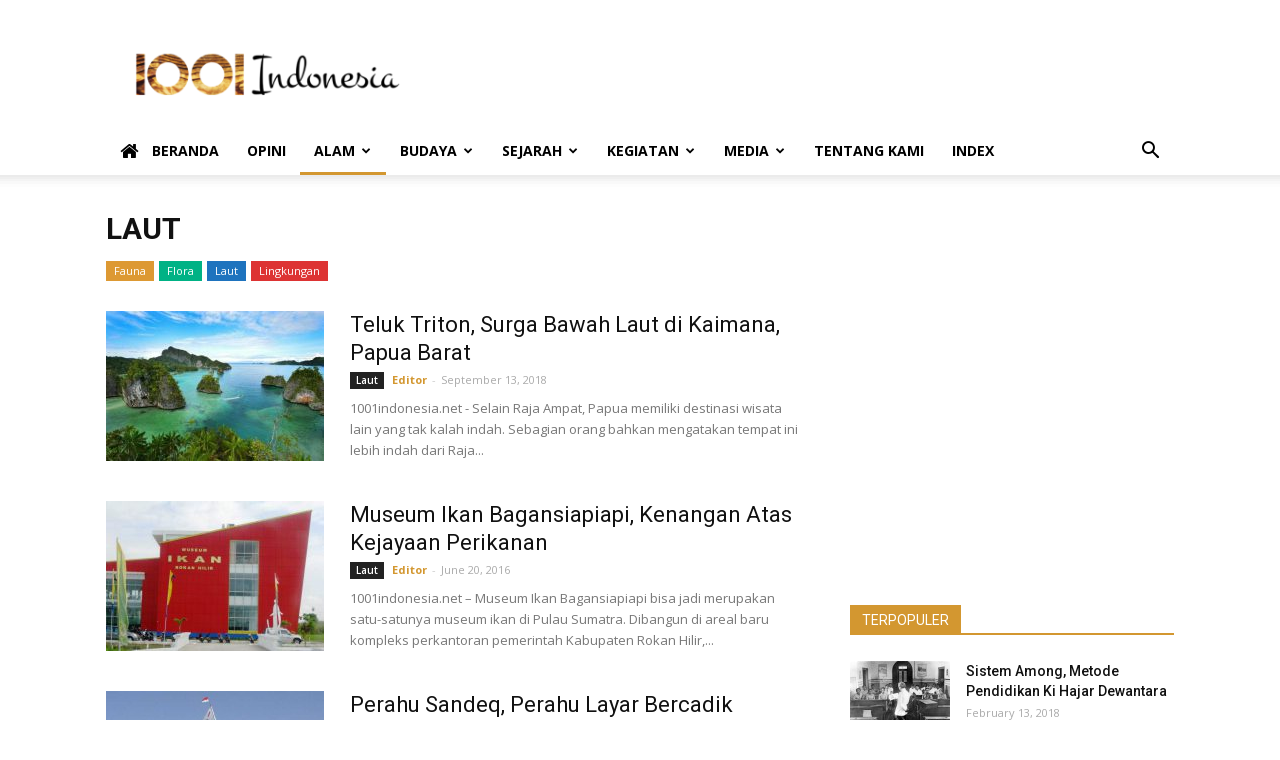

--- FILE ---
content_type: text/html; charset=UTF-8
request_url: https://1001indonesia.net/category/alam-indonesia/laut/page/2/?filter_by=popular7
body_size: 16018
content:
<!doctype html >
<!--[if IE 8]>    <html class="ie8" lang="en"> <![endif]-->
<!--[if IE 9]>    <html class="ie9" lang="en"> <![endif]-->
<!--[if gt IE 8]><!--> <html lang="en-US"> <!--<![endif]-->
<head>
    <title>Laut Archives - Page 2 of 9 - 1001 Indonesia</title>
    <meta charset="UTF-8" />
    <meta name="viewport" content="width=device-width, initial-scale=1.0">
    <link rel="pingback" href="https://1001indonesia.net/xmlrpc.php" />
    <link rel="icon" type="image/png" href="https://1001indonesia.net/wp-content/uploads/2016/01/favicon-1.png">
<!-- This site is optimized with the Yoast SEO plugin v12.3 - https://yoast.com/wordpress/plugins/seo/ -->
<meta name="robots" content="max-snippet:-1, max-image-preview:large, max-video-preview:-1"/>
<link rel="canonical" href="https://1001indonesia.net/category/alam-indonesia/laut/page/2/" />
<link rel="prev" href="https://1001indonesia.net/category/alam-indonesia/laut/" />
<link rel="next" href="https://1001indonesia.net/category/alam-indonesia/laut/page/3/" />
<meta property="og:locale" content="en_US" />
<meta property="og:type" content="object" />
<meta property="og:title" content="Laut Archives - Page 2 of 9 - 1001 Indonesia" />
<meta property="og:url" content="https://1001indonesia.net/category/alam-indonesia/laut/" />
<meta property="og:site_name" content="1001 Indonesia" />
<meta property="og:image" content="https://1001indonesia.net/wp-content/uploads/2016/01/logo-header-new-1001indonesia4.png" />
<meta name="twitter:card" content="summary" />
<meta name="twitter:title" content="Laut Archives - Page 2 of 9 - 1001 Indonesia" />
<meta name="twitter:image" content="https://1001indonesia.net/wp-content/uploads/2016/01/logo-header-new-1001indonesia4.png" />
<script type='application/ld+json' class='yoast-schema-graph yoast-schema-graph--main'>{"@context":"https://schema.org","@graph":[{"@type":"WebSite","@id":"https://1001indonesia.net/#website","url":"https://1001indonesia.net/","name":"1001 Indonesia","potentialAction":{"@type":"SearchAction","target":"https://1001indonesia.net/?s={search_term_string}","query-input":"required name=search_term_string"}},{"@type":"CollectionPage","@id":"https://1001indonesia.net/category/alam-indonesia/laut/page/2/#webpage","url":"https://1001indonesia.net/category/alam-indonesia/laut/page/2/","inLanguage":"en-US","name":"Laut Archives - Page 2 of 9 - 1001 Indonesia","isPartOf":{"@id":"https://1001indonesia.net/#website"}}]}</script>
<!-- / Yoast SEO plugin. -->

<link rel='dns-prefetch' href='//fonts.googleapis.com' />
<link rel='dns-prefetch' href='//s.w.org' />
<link rel="alternate" type="application/rss+xml" title="1001 Indonesia &raquo; Feed" href="https://1001indonesia.net/feed/" />
<link rel="alternate" type="application/rss+xml" title="1001 Indonesia &raquo; Comments Feed" href="https://1001indonesia.net/comments/feed/" />
<link rel="alternate" type="application/rss+xml" title="1001 Indonesia &raquo; Laut Category Feed" href="https://1001indonesia.net/category/alam-indonesia/laut/feed/" />
		<script type="text/javascript">
			window._wpemojiSettings = {"baseUrl":"https:\/\/s.w.org\/images\/core\/emoji\/12.0.0-1\/72x72\/","ext":".png","svgUrl":"https:\/\/s.w.org\/images\/core\/emoji\/12.0.0-1\/svg\/","svgExt":".svg","source":{"concatemoji":"https:\/\/1001indonesia.net\/wp-includes\/js\/wp-emoji-release.min.js?ver=5.2.23"}};
			!function(e,a,t){var n,r,o,i=a.createElement("canvas"),p=i.getContext&&i.getContext("2d");function s(e,t){var a=String.fromCharCode;p.clearRect(0,0,i.width,i.height),p.fillText(a.apply(this,e),0,0);e=i.toDataURL();return p.clearRect(0,0,i.width,i.height),p.fillText(a.apply(this,t),0,0),e===i.toDataURL()}function c(e){var t=a.createElement("script");t.src=e,t.defer=t.type="text/javascript",a.getElementsByTagName("head")[0].appendChild(t)}for(o=Array("flag","emoji"),t.supports={everything:!0,everythingExceptFlag:!0},r=0;r<o.length;r++)t.supports[o[r]]=function(e){if(!p||!p.fillText)return!1;switch(p.textBaseline="top",p.font="600 32px Arial",e){case"flag":return s([55356,56826,55356,56819],[55356,56826,8203,55356,56819])?!1:!s([55356,57332,56128,56423,56128,56418,56128,56421,56128,56430,56128,56423,56128,56447],[55356,57332,8203,56128,56423,8203,56128,56418,8203,56128,56421,8203,56128,56430,8203,56128,56423,8203,56128,56447]);case"emoji":return!s([55357,56424,55356,57342,8205,55358,56605,8205,55357,56424,55356,57340],[55357,56424,55356,57342,8203,55358,56605,8203,55357,56424,55356,57340])}return!1}(o[r]),t.supports.everything=t.supports.everything&&t.supports[o[r]],"flag"!==o[r]&&(t.supports.everythingExceptFlag=t.supports.everythingExceptFlag&&t.supports[o[r]]);t.supports.everythingExceptFlag=t.supports.everythingExceptFlag&&!t.supports.flag,t.DOMReady=!1,t.readyCallback=function(){t.DOMReady=!0},t.supports.everything||(n=function(){t.readyCallback()},a.addEventListener?(a.addEventListener("DOMContentLoaded",n,!1),e.addEventListener("load",n,!1)):(e.attachEvent("onload",n),a.attachEvent("onreadystatechange",function(){"complete"===a.readyState&&t.readyCallback()})),(n=t.source||{}).concatemoji?c(n.concatemoji):n.wpemoji&&n.twemoji&&(c(n.twemoji),c(n.wpemoji)))}(window,document,window._wpemojiSettings);
		</script>
		<style type="text/css">
img.wp-smiley,
img.emoji {
	display: inline !important;
	border: none !important;
	box-shadow: none !important;
	height: 1em !important;
	width: 1em !important;
	margin: 0 .07em !important;
	vertical-align: -0.1em !important;
	background: none !important;
	padding: 0 !important;
}
</style>
	<link rel='stylesheet' id='wp-block-library-css'  href='https://1001indonesia.net/wp-includes/css/dist/block-library/style.min.css?ver=5.2.23' type='text/css' media='all' />
<link rel='stylesheet' id='font-awesome-four-css'  href='https://1001indonesia.net/wp-content/plugins/font-awesome-4-menus/css/font-awesome.min.css?ver=4.7.0' type='text/css' media='all' />
<link rel='stylesheet' id='google-fonts-style-css'  href='https://fonts.googleapis.com/css?family=Open+Sans%3A300italic%2C400%2C400italic%2C600%2C600italic%2C700%7CRoboto%3A300%2C400%2C400italic%2C500%2C500italic%2C700%2C900&#038;ver=8.8.2' type='text/css' media='all' />
<link rel='stylesheet' id='js_composer_custom_css-css'  href='//1001indonesia.net/asset/js_composer/custom.css?ver=4.11.2' type='text/css' media='all' />
<link rel='stylesheet' id='js_composer_front-css'  href='https://1001indonesia.net/wp-content/plugins/js_composer/assets/css/js_composer.min.css?ver=4.11.2' type='text/css' media='all' />
<link rel='stylesheet' id='td-theme-css'  href='https://1001indonesia.net/wp-content/themes/Newspaper/style.css?ver=8.8.2' type='text/css' media='all' />
<script type='text/javascript' src='https://1001indonesia.net/wp-includes/js/jquery/jquery.js?ver=1.12.4-wp'></script>
<script type='text/javascript' src='https://1001indonesia.net/wp-includes/js/jquery/jquery-migrate.min.js?ver=1.4.1'></script>
<link rel='https://api.w.org/' href='https://1001indonesia.net/wp-json/' />
<link rel="EditURI" type="application/rsd+xml" title="RSD" href="https://1001indonesia.net/xmlrpc.php?rsd" />
<link rel="wlwmanifest" type="application/wlwmanifest+xml" href="https://1001indonesia.net/wp-includes/wlwmanifest.xml" /> 
<meta name="generator" content="WordPress 5.2.23" />
<!--[if lt IE 9]><script src="https://cdnjs.cloudflare.com/ajax/libs/html5shiv/3.7.3/html5shiv.js"></script><![endif]-->
    <meta name="generator" content="Powered by Visual Composer - drag and drop page builder for WordPress."/>
<!--[if lte IE 9]><link rel="stylesheet" type="text/css" href="https://1001indonesia.net/wp-content/plugins/js_composer/assets/css/vc_lte_ie9.min.css" media="screen"><![endif]--><!--[if IE  8]><link rel="stylesheet" type="text/css" href="https://1001indonesia.net/wp-content/plugins/js_composer/assets/css/vc-ie8.min.css" media="screen"><![endif]-->
<!-- JS generated by theme -->

<script>
    
    

	    var tdBlocksArray = []; //here we store all the items for the current page

	    //td_block class - each ajax block uses a object of this class for requests
	    function tdBlock() {
		    this.id = '';
		    this.block_type = 1; //block type id (1-234 etc)
		    this.atts = '';
		    this.td_column_number = '';
		    this.td_current_page = 1; //
		    this.post_count = 0; //from wp
		    this.found_posts = 0; //from wp
		    this.max_num_pages = 0; //from wp
		    this.td_filter_value = ''; //current live filter value
		    this.is_ajax_running = false;
		    this.td_user_action = ''; // load more or infinite loader (used by the animation)
		    this.header_color = '';
		    this.ajax_pagination_infinite_stop = ''; //show load more at page x
	    }


        // td_js_generator - mini detector
        (function(){
            var htmlTag = document.getElementsByTagName("html")[0];

	        if ( navigator.userAgent.indexOf("MSIE 10.0") > -1 ) {
                htmlTag.className += ' ie10';
            }

            if ( !!navigator.userAgent.match(/Trident.*rv\:11\./) ) {
                htmlTag.className += ' ie11';
            }

	        if ( navigator.userAgent.indexOf("Edge") > -1 ) {
                htmlTag.className += ' ieEdge';
            }

            if ( /(iPad|iPhone|iPod)/g.test(navigator.userAgent) ) {
                htmlTag.className += ' td-md-is-ios';
            }

            var user_agent = navigator.userAgent.toLowerCase();
            if ( user_agent.indexOf("android") > -1 ) {
                htmlTag.className += ' td-md-is-android';
            }

            if ( -1 !== navigator.userAgent.indexOf('Mac OS X')  ) {
                htmlTag.className += ' td-md-is-os-x';
            }

            if ( /chrom(e|ium)/.test(navigator.userAgent.toLowerCase()) ) {
               htmlTag.className += ' td-md-is-chrome';
            }

            if ( -1 !== navigator.userAgent.indexOf('Firefox') ) {
                htmlTag.className += ' td-md-is-firefox';
            }

            if ( -1 !== navigator.userAgent.indexOf('Safari') && -1 === navigator.userAgent.indexOf('Chrome') ) {
                htmlTag.className += ' td-md-is-safari';
            }

            if( -1 !== navigator.userAgent.indexOf('IEMobile') ){
                htmlTag.className += ' td-md-is-iemobile';
            }

        })();




        var tdLocalCache = {};

        ( function () {
            "use strict";

            tdLocalCache = {
                data: {},
                remove: function (resource_id) {
                    delete tdLocalCache.data[resource_id];
                },
                exist: function (resource_id) {
                    return tdLocalCache.data.hasOwnProperty(resource_id) && tdLocalCache.data[resource_id] !== null;
                },
                get: function (resource_id) {
                    return tdLocalCache.data[resource_id];
                },
                set: function (resource_id, cachedData) {
                    tdLocalCache.remove(resource_id);
                    tdLocalCache.data[resource_id] = cachedData;
                }
            };
        })();

    
    
var td_viewport_interval_list=[{"limitBottom":767,"sidebarWidth":228},{"limitBottom":1018,"sidebarWidth":300},{"limitBottom":1140,"sidebarWidth":324}];
var td_animation_stack_effect="type0";
var tds_animation_stack=true;
var td_animation_stack_specific_selectors=".entry-thumb, img";
var td_animation_stack_general_selectors=".td-animation-stack img, .td-animation-stack .entry-thumb, .post img";
var td_ajax_url="https:\/\/1001indonesia.net\/wp-admin\/admin-ajax.php?td_theme_name=Newspaper&v=8.8.2";
var td_get_template_directory_uri="https:\/\/1001indonesia.net\/wp-content\/themes\/Newspaper";
var tds_snap_menu="smart_snap_always";
var tds_logo_on_sticky="show_header_logo";
var tds_header_style="";
var td_please_wait="Please wait...";
var td_email_user_pass_incorrect="User or password incorrect!";
var td_email_user_incorrect="Email or username incorrect!";
var td_email_incorrect="Email incorrect!";
var tds_more_articles_on_post_enable="";
var tds_more_articles_on_post_time_to_wait="";
var tds_more_articles_on_post_pages_distance_from_top=0;
var tds_theme_color_site_wide="#d39730";
var tds_smart_sidebar="enabled";
var tdThemeName="Newspaper";
var td_magnific_popup_translation_tPrev="Previous (Left arrow key)";
var td_magnific_popup_translation_tNext="Next (Right arrow key)";
var td_magnific_popup_translation_tCounter="%curr% of %total%";
var td_magnific_popup_translation_ajax_tError="The content from %url% could not be loaded.";
var td_magnific_popup_translation_image_tError="The image #%curr% could not be loaded.";
var tdDateNamesI18n={"month_names":["January","February","March","April","May","June","July","August","September","October","November","December"],"month_names_short":["Jan","Feb","Mar","Apr","May","Jun","Jul","Aug","Sep","Oct","Nov","Dec"],"day_names":["Sunday","Monday","Tuesday","Wednesday","Thursday","Friday","Saturday"],"day_names_short":["Sun","Mon","Tue","Wed","Thu","Fri","Sat"]};
var td_ad_background_click_link="";
var td_ad_background_click_target="";
</script>

<script>
  (function(i,s,o,g,r,a,m){i['GoogleAnalyticsObject']=r;i[r]=i[r]||function(){
  (i[r].q=i[r].q||[]).push(arguments)},i[r].l=1*new Date();a=s.createElement(o),
  m=s.getElementsByTagName(o)[0];a.async=1;a.src=g;m.parentNode.insertBefore(a,m)
  })(window,document,'script','//www.google-analytics.com/analytics.js','ga');

  ga('create', 'UA-72034638-1', 'auto');
  ga('send', 'pageview');

</script><noscript><style type="text/css"> .wpb_animate_when_almost_visible { opacity: 1; }</style></noscript></head>

<body data-rsssl=1 class="archive paged category category-laut category-8 paged-2 category-paged-2 global-block-template-1 td_category_template_3 td_category_top_posts_style_disable wpb-js-composer js-comp-ver-4.11.2 vc_responsive td-animation-stack-type0 td-full-layout" itemscope="itemscope" itemtype="https://schema.org/WebPage">

        <div class="td-scroll-up"><i class="td-icon-menu-up"></i></div>
    
    <div class="td-menu-background"></div>
<div id="td-mobile-nav">
    <div class="td-mobile-container">
        <!-- mobile menu top section -->
        <div class="td-menu-socials-wrap">
            <!-- socials -->
            <div class="td-menu-socials">
                
        <span class="td-social-icon-wrap">
            <a target="_blank" href="https://www.facebook.com/1001-Indonesia-195361300814193/?ref=hl" title="Facebook">
                <i class="td-icon-font td-icon-facebook"></i>
            </a>
        </span>
        <span class="td-social-icon-wrap">
            <a target="_blank" href="https://instagram.com/1001indonesia" title="Instagram">
                <i class="td-icon-font td-icon-instagram"></i>
            </a>
        </span>
        <span class="td-social-icon-wrap">
            <a target="_blank" href="https://www.pinterest.com/seribusatu/" title="Pinterest">
                <i class="td-icon-font td-icon-pinterest"></i>
            </a>
        </span>
        <span class="td-social-icon-wrap">
            <a target="_blank" href="https://twitter.com/1001indonesia1" title="Twitter">
                <i class="td-icon-font td-icon-twitter"></i>
            </a>
        </span>
        <span class="td-social-icon-wrap">
            <a target="_blank" href="#" title="Youtube">
                <i class="td-icon-font td-icon-youtube"></i>
            </a>
        </span>            </div>
            <!-- close button -->
            <div class="td-mobile-close">
                <a href="#"><i class="td-icon-close-mobile"></i></a>
            </div>
        </div>

        <!-- login section -->
        
        <!-- menu section -->
        <div class="td-mobile-content">
            <div class="menu-1001-indonesia-main-menu-container"><ul id="menu-1001-indonesia-main-menu" class="td-mobile-main-menu"><li id="menu-item-91" class="menu-item menu-item-type-post_type menu-item-object-page menu-item-home menu-item-first menu-item-91"><a href="https://1001indonesia.net/"><i class="fa fa-home"></i><span class="fontawesome-text"> Beranda</span></a></li>
<li id="menu-item-695" class="menu-item menu-item-type-taxonomy menu-item-object-category menu-item-695"><a href="https://1001indonesia.net/category/opini/">Opini</a></li>
<li id="menu-item-11" class="menu-item menu-item-type-taxonomy menu-item-object-category current-category-ancestor current-menu-ancestor current-menu-parent current-category-parent menu-item-has-children menu-item-11"><a href="https://1001indonesia.net/category/alam-indonesia/">Alam<i class="td-icon-menu-right td-element-after"></i></a>
<ul class="sub-menu">
	<li id="menu-item-15" class="menu-item menu-item-type-taxonomy menu-item-object-category menu-item-15"><a href="https://1001indonesia.net/category/alam-indonesia/lingkungan/">Lingkungan</a></li>
	<li id="menu-item-13" class="menu-item menu-item-type-taxonomy menu-item-object-category menu-item-13"><a href="https://1001indonesia.net/category/alam-indonesia/flora/">Flora</a></li>
	<li id="menu-item-12" class="menu-item menu-item-type-taxonomy menu-item-object-category menu-item-12"><a href="https://1001indonesia.net/category/alam-indonesia/fauna/">Fauna</a></li>
	<li id="menu-item-14" class="menu-item menu-item-type-taxonomy menu-item-object-category current-menu-item menu-item-14"><a href="https://1001indonesia.net/category/alam-indonesia/laut/">Laut</a></li>
</ul>
</li>
<li id="menu-item-16" class="menu-item menu-item-type-taxonomy menu-item-object-category menu-item-has-children menu-item-16"><a href="https://1001indonesia.net/category/budaya-indonesia/">Budaya<i class="td-icon-menu-right td-element-after"></i></a>
<ul class="sub-menu">
	<li id="menu-item-22" class="menu-item menu-item-type-taxonomy menu-item-object-category menu-item-22"><a href="https://1001indonesia.net/category/budaya-indonesia/masyarakat/">Masyarakat</a></li>
	<li id="menu-item-26" class="menu-item menu-item-type-taxonomy menu-item-object-category menu-item-26"><a href="https://1001indonesia.net/category/budaya-indonesia/tradisi/">Tradisi</a></li>
	<li id="menu-item-17" class="menu-item menu-item-type-taxonomy menu-item-object-category menu-item-17"><a href="https://1001indonesia.net/category/budaya-indonesia/religi/">Religi</a></li>
	<li id="menu-item-23" class="menu-item menu-item-type-taxonomy menu-item-object-category menu-item-23"><a href="https://1001indonesia.net/category/budaya-indonesia/politik/">Politik</a></li>
	<li id="menu-item-20" class="menu-item menu-item-type-taxonomy menu-item-object-category menu-item-20"><a href="https://1001indonesia.net/category/budaya-indonesia/ekonomi/">Ekonomi</a></li>
	<li id="menu-item-25" class="menu-item menu-item-type-taxonomy menu-item-object-category menu-item-25"><a href="https://1001indonesia.net/category/budaya-indonesia/seni-indonesia/">Seni</a></li>
	<li id="menu-item-24" class="menu-item menu-item-type-taxonomy menu-item-object-category menu-item-24"><a href="https://1001indonesia.net/category/budaya-indonesia/sastra/">Sastra</a></li>
	<li id="menu-item-19" class="menu-item menu-item-type-taxonomy menu-item-object-category menu-item-19"><a href="https://1001indonesia.net/category/budaya-indonesia/bahasa/">Bahasa</a></li>
	<li id="menu-item-18" class="menu-item menu-item-type-taxonomy menu-item-object-category menu-item-18"><a href="https://1001indonesia.net/category/budaya-indonesia/arsitektur/">Arsitektur</a></li>
	<li id="menu-item-21" class="menu-item menu-item-type-taxonomy menu-item-object-category menu-item-21"><a href="https://1001indonesia.net/category/budaya-indonesia/kuliner/">Kuliner</a></li>
</ul>
</li>
<li id="menu-item-28" class="menu-item menu-item-type-taxonomy menu-item-object-category menu-item-has-children menu-item-28"><a href="https://1001indonesia.net/category/sejarah-indonesia/">Sejarah<i class="td-icon-menu-right td-element-after"></i></a>
<ul class="sub-menu">
	<li id="menu-item-30" class="menu-item menu-item-type-taxonomy menu-item-object-category menu-item-30"><a href="https://1001indonesia.net/category/sejarah-indonesia/nusantara/">Nusantara</a></li>
	<li id="menu-item-29" class="menu-item menu-item-type-taxonomy menu-item-object-category menu-item-29"><a href="https://1001indonesia.net/category/sejarah-indonesia/indonesia-modern/">Indonesia Modern</a></li>
	<li id="menu-item-31" class="menu-item menu-item-type-taxonomy menu-item-object-category menu-item-31"><a href="https://1001indonesia.net/category/sejarah-indonesia/tokoh-indonesia/">Tokoh</a></li>
</ul>
</li>
<li id="menu-item-27" class="menu-item menu-item-type-taxonomy menu-item-object-category menu-item-has-children menu-item-27"><a href="https://1001indonesia.net/category/kegiatan/">Kegiatan<i class="td-icon-menu-right td-element-after"></i></a>
<ul class="sub-menu">
	<li id="menu-item-718" class="menu-item menu-item-type-taxonomy menu-item-object-category menu-item-718"><a href="https://1001indonesia.net/category/kegiatan/publikasi/">Publikasi</a></li>
	<li id="menu-item-1761" class="menu-item menu-item-type-taxonomy menu-item-object-category menu-item-1761"><a href="https://1001indonesia.net/category/kegiatan/diskusi-kegiatan/">Diskusi</a></li>
	<li id="menu-item-1762" class="menu-item menu-item-type-taxonomy menu-item-object-category menu-item-1762"><a href="https://1001indonesia.net/category/kegiatan/resensi/">Resensi</a></li>
</ul>
</li>
<li id="menu-item-4518" class="menu-item menu-item-type-taxonomy menu-item-object-category menu-item-has-children menu-item-4518"><a href="https://1001indonesia.net/category/media/">Media<i class="td-icon-menu-right td-element-after"></i></a>
<ul class="sub-menu">
	<li id="menu-item-4519" class="menu-item menu-item-type-taxonomy menu-item-object-category menu-item-4519"><a href="https://1001indonesia.net/category/media/infografis/">Infografis</a></li>
	<li id="menu-item-4520" class="menu-item menu-item-type-taxonomy menu-item-object-category menu-item-4520"><a href="https://1001indonesia.net/category/media/kartun/">Kartun</a></li>
	<li id="menu-item-4521" class="menu-item menu-item-type-taxonomy menu-item-object-category menu-item-4521"><a href="https://1001indonesia.net/category/media/video-media/">Video</a></li>
</ul>
</li>
<li id="menu-item-696" class="menu-item menu-item-type-post_type menu-item-object-page menu-item-696"><a href="https://1001indonesia.net/tentang-kami/">Tentang Kami</a></li>
<li id="menu-item-175" class="menu-item menu-item-type-post_type menu-item-object-page menu-item-175"><a href="https://1001indonesia.net/index/">Index</a></li>
</ul></div>        </div>
    </div>

    <!-- register/login section -->
    </div>    <div class="td-search-background"></div>
<div class="td-search-wrap-mob">
	<div class="td-drop-down-search" aria-labelledby="td-header-search-button">
		<form method="get" class="td-search-form" action="https://1001indonesia.net/">
			<!-- close button -->
			<div class="td-search-close">
				<a href="#"><i class="td-icon-close-mobile"></i></a>
			</div>
			<div role="search" class="td-search-input">
				<span>Search</span>
				<input id="td-header-search-mob" type="text" value="" name="s" autocomplete="off" />
			</div>
		</form>
		<div id="td-aj-search-mob"></div>
	</div>
</div>    
    
    <div id="td-outer-wrap" class="td-theme-wrap">
    
        <!--
Header style 1
-->


<div class="td-header-wrap td-header-style-1 ">
    
    <div class="td-header-top-menu-full td-container-wrap ">
        <div class="td-container td-header-row td-header-top-menu">
            <!-- LOGIN MODAL -->
        </div>
    </div>

    <div class="td-banner-wrap-full td-logo-wrap-full td-container-wrap ">
        <div class="td-container td-header-row td-header-header">
            <div class="td-header-sp-logo">
                        <a class="td-main-logo" href="https://1001indonesia.net/">
            <img class="td-retina-data" data-retina="https://1001indonesia.net/wp-content/uploads/2016/01/logo-header-retina-1001indonesia-new-300x99.png" src="https://1001indonesia.net/wp-content/uploads/2016/01/logo-header-new-1001indonesia4-300x83.png" alt=""/>
            <span class="td-visual-hidden">1001 Indonesia</span>
        </a>
                </div>
                            <div class="td-header-sp-recs">
                    <div class="td-header-rec-wrap">
    
 <!-- A generated by theme --> 

<script async src="//pagead2.googlesyndication.com/pagead/js/adsbygoogle.js"></script><div class="td-g-rec td-g-rec-id-header td_uid_1_696cf714af0a1_rand td_block_template_1 ">
<script type="text/javascript">
var td_screen_width = window.innerWidth;

                    if ( td_screen_width >= 1140 ) {
                        /* large monitors */
                        document.write('<ins class="adsbygoogle" style="display:inline-block;width:728px;height:90px" data-ad-client="ca-pub-6390753198470059" data-ad-slot="1028247812"></ins>');
                        (adsbygoogle = window.adsbygoogle || []).push({});
                    }
            
	                    if ( td_screen_width >= 1019  && td_screen_width < 1140 ) {
	                        /* landscape tablets */
                        document.write('<ins class="adsbygoogle" style="display:inline-block;width:468px;height:60px" data-ad-client="ca-pub-6390753198470059" data-ad-slot="1028247812"></ins>');
	                        (adsbygoogle = window.adsbygoogle || []).push({});
	                    }
	                
                    if ( td_screen_width >= 768  && td_screen_width < 1019 ) {
                        /* portrait tablets */
                        document.write('<ins class="adsbygoogle" style="display:inline-block;width:468px;height:60px" data-ad-client="ca-pub-6390753198470059" data-ad-slot="1028247812"></ins>');
                        (adsbygoogle = window.adsbygoogle || []).push({});
                    }
                
                    if ( td_screen_width < 768 ) {
                        /* Phones */
                        document.write('<ins class="adsbygoogle" style="display:inline-block;width:320px;height:50px" data-ad-client="ca-pub-6390753198470059" data-ad-slot="1028247812"></ins>');
                        (adsbygoogle = window.adsbygoogle || []).push({});
                    }
                </script>
</div>

 <!-- end A --> 


</div>                </div>
                    </div>
    </div>

    <div class="td-header-menu-wrap-full td-container-wrap ">
        
        <div class="td-header-menu-wrap td-header-gradient ">
            <div class="td-container td-header-row td-header-main-menu">
                <div id="td-header-menu" role="navigation">
    <div id="td-top-mobile-toggle"><a href="#"><i class="td-icon-font td-icon-mobile"></i></a></div>
    <div class="td-main-menu-logo td-logo-in-header">
        		<a class="td-mobile-logo td-sticky-header" href="https://1001indonesia.net/">
			<img class="td-retina-data" data-retina="https://1001indonesia.net/wp-content/uploads/2016/01/logo-mobile-retina-1001indonesia-new-300x90.png" src="https://1001indonesia.net/wp-content/uploads/2016/01/logo-mobile-1001indonesia-new.png" alt=""/>
		</a>
			<a class="td-header-logo td-sticky-header" href="https://1001indonesia.net/">
			<img class="td-retina-data" data-retina="https://1001indonesia.net/wp-content/uploads/2016/01/logo-header-retina-1001indonesia-new-300x99.png" src="https://1001indonesia.net/wp-content/uploads/2016/01/logo-header-new-1001indonesia4-300x83.png" alt=""/>
		</a>
	    </div>
    <div class="menu-1001-indonesia-main-menu-container"><ul id="menu-1001-indonesia-main-menu-1" class="sf-menu"><li class="menu-item menu-item-type-post_type menu-item-object-page menu-item-home menu-item-first td-menu-item td-normal-menu menu-item-91"><a href="https://1001indonesia.net/"><i class="fa fa-home"></i><span class="fontawesome-text"> Beranda</span></a></li>
<li class="menu-item menu-item-type-taxonomy menu-item-object-category td-menu-item td-normal-menu menu-item-695"><a href="https://1001indonesia.net/category/opini/">Opini</a></li>
<li class="menu-item menu-item-type-taxonomy menu-item-object-category current-category-ancestor current-menu-ancestor current-menu-parent current-category-parent menu-item-has-children td-menu-item td-normal-menu menu-item-11"><a href="https://1001indonesia.net/category/alam-indonesia/">Alam</a>
<ul class="sub-menu">
	<li class="menu-item menu-item-type-taxonomy menu-item-object-category td-menu-item td-normal-menu menu-item-15"><a href="https://1001indonesia.net/category/alam-indonesia/lingkungan/">Lingkungan</a></li>
	<li class="menu-item menu-item-type-taxonomy menu-item-object-category td-menu-item td-normal-menu menu-item-13"><a href="https://1001indonesia.net/category/alam-indonesia/flora/">Flora</a></li>
	<li class="menu-item menu-item-type-taxonomy menu-item-object-category td-menu-item td-normal-menu menu-item-12"><a href="https://1001indonesia.net/category/alam-indonesia/fauna/">Fauna</a></li>
	<li class="menu-item menu-item-type-taxonomy menu-item-object-category current-menu-item td-menu-item td-normal-menu menu-item-14"><a href="https://1001indonesia.net/category/alam-indonesia/laut/">Laut</a></li>
</ul>
</li>
<li class="menu-item menu-item-type-taxonomy menu-item-object-category menu-item-has-children td-menu-item td-normal-menu menu-item-16"><a href="https://1001indonesia.net/category/budaya-indonesia/">Budaya</a>
<ul class="sub-menu">
	<li class="menu-item menu-item-type-taxonomy menu-item-object-category td-menu-item td-normal-menu menu-item-22"><a href="https://1001indonesia.net/category/budaya-indonesia/masyarakat/">Masyarakat</a></li>
	<li class="menu-item menu-item-type-taxonomy menu-item-object-category td-menu-item td-normal-menu menu-item-26"><a href="https://1001indonesia.net/category/budaya-indonesia/tradisi/">Tradisi</a></li>
	<li class="menu-item menu-item-type-taxonomy menu-item-object-category td-menu-item td-normal-menu menu-item-17"><a href="https://1001indonesia.net/category/budaya-indonesia/religi/">Religi</a></li>
	<li class="menu-item menu-item-type-taxonomy menu-item-object-category td-menu-item td-normal-menu menu-item-23"><a href="https://1001indonesia.net/category/budaya-indonesia/politik/">Politik</a></li>
	<li class="menu-item menu-item-type-taxonomy menu-item-object-category td-menu-item td-normal-menu menu-item-20"><a href="https://1001indonesia.net/category/budaya-indonesia/ekonomi/">Ekonomi</a></li>
	<li class="menu-item menu-item-type-taxonomy menu-item-object-category td-menu-item td-normal-menu menu-item-25"><a href="https://1001indonesia.net/category/budaya-indonesia/seni-indonesia/">Seni</a></li>
	<li class="menu-item menu-item-type-taxonomy menu-item-object-category td-menu-item td-normal-menu menu-item-24"><a href="https://1001indonesia.net/category/budaya-indonesia/sastra/">Sastra</a></li>
	<li class="menu-item menu-item-type-taxonomy menu-item-object-category td-menu-item td-normal-menu menu-item-19"><a href="https://1001indonesia.net/category/budaya-indonesia/bahasa/">Bahasa</a></li>
	<li class="menu-item menu-item-type-taxonomy menu-item-object-category td-menu-item td-normal-menu menu-item-18"><a href="https://1001indonesia.net/category/budaya-indonesia/arsitektur/">Arsitektur</a></li>
	<li class="menu-item menu-item-type-taxonomy menu-item-object-category td-menu-item td-normal-menu menu-item-21"><a href="https://1001indonesia.net/category/budaya-indonesia/kuliner/">Kuliner</a></li>
</ul>
</li>
<li class="menu-item menu-item-type-taxonomy menu-item-object-category menu-item-has-children td-menu-item td-normal-menu menu-item-28"><a href="https://1001indonesia.net/category/sejarah-indonesia/">Sejarah</a>
<ul class="sub-menu">
	<li class="menu-item menu-item-type-taxonomy menu-item-object-category td-menu-item td-normal-menu menu-item-30"><a href="https://1001indonesia.net/category/sejarah-indonesia/nusantara/">Nusantara</a></li>
	<li class="menu-item menu-item-type-taxonomy menu-item-object-category td-menu-item td-normal-menu menu-item-29"><a href="https://1001indonesia.net/category/sejarah-indonesia/indonesia-modern/">Indonesia Modern</a></li>
	<li class="menu-item menu-item-type-taxonomy menu-item-object-category td-menu-item td-normal-menu menu-item-31"><a href="https://1001indonesia.net/category/sejarah-indonesia/tokoh-indonesia/">Tokoh</a></li>
</ul>
</li>
<li class="menu-item menu-item-type-taxonomy menu-item-object-category menu-item-has-children td-menu-item td-normal-menu menu-item-27"><a href="https://1001indonesia.net/category/kegiatan/">Kegiatan</a>
<ul class="sub-menu">
	<li class="menu-item menu-item-type-taxonomy menu-item-object-category td-menu-item td-normal-menu menu-item-718"><a href="https://1001indonesia.net/category/kegiatan/publikasi/">Publikasi</a></li>
	<li class="menu-item menu-item-type-taxonomy menu-item-object-category td-menu-item td-normal-menu menu-item-1761"><a href="https://1001indonesia.net/category/kegiatan/diskusi-kegiatan/">Diskusi</a></li>
	<li class="menu-item menu-item-type-taxonomy menu-item-object-category td-menu-item td-normal-menu menu-item-1762"><a href="https://1001indonesia.net/category/kegiatan/resensi/">Resensi</a></li>
</ul>
</li>
<li class="menu-item menu-item-type-taxonomy menu-item-object-category menu-item-has-children td-menu-item td-normal-menu menu-item-4518"><a href="https://1001indonesia.net/category/media/">Media</a>
<ul class="sub-menu">
	<li class="menu-item menu-item-type-taxonomy menu-item-object-category td-menu-item td-normal-menu menu-item-4519"><a href="https://1001indonesia.net/category/media/infografis/">Infografis</a></li>
	<li class="menu-item menu-item-type-taxonomy menu-item-object-category td-menu-item td-normal-menu menu-item-4520"><a href="https://1001indonesia.net/category/media/kartun/">Kartun</a></li>
	<li class="menu-item menu-item-type-taxonomy menu-item-object-category td-menu-item td-normal-menu menu-item-4521"><a href="https://1001indonesia.net/category/media/video-media/">Video</a></li>
</ul>
</li>
<li class="menu-item menu-item-type-post_type menu-item-object-page td-menu-item td-normal-menu menu-item-696"><a href="https://1001indonesia.net/tentang-kami/">Tentang Kami</a></li>
<li class="menu-item menu-item-type-post_type menu-item-object-page td-menu-item td-normal-menu menu-item-175"><a href="https://1001indonesia.net/index/">Index</a></li>
</ul></div></div>


    <div class="header-search-wrap">
        <div class="td-search-btns-wrap">
            <a id="td-header-search-button" href="#" role="button" class="dropdown-toggle " data-toggle="dropdown"><i class="td-icon-search"></i></a>
            <a id="td-header-search-button-mob" href="#" role="button" class="dropdown-toggle " data-toggle="dropdown"><i class="td-icon-search"></i></a>
        </div>

        <div class="td-drop-down-search" aria-labelledby="td-header-search-button">
            <form method="get" class="td-search-form" action="https://1001indonesia.net/">
                <div role="search" class="td-head-form-search-wrap">
                    <input id="td-header-search" type="text" value="" name="s" autocomplete="off" /><input class="wpb_button wpb_btn-inverse btn" type="submit" id="td-header-search-top" value="Search" />
                </div>
            </form>
            <div id="td-aj-search"></div>
        </div>
    </div>
            </div>
        </div>
    </div>

</div>



        <!-- subcategory -->
        <div class="td-category-header td-container-wrap">
            <div class="td-container">
                <div class="td-pb-row">
                    <div class="td-pb-span12">

                        <div class="td-crumb-container"></div>
                        <h1 class="entry-title td-page-title">Laut</h1>
                        <div class="td-category-siblings"><ul class="td-category"><li class="entry-category"><a style="background-color:#dd9933;color:#fff;border-color:#dd9933;" class=""  href="https://1001indonesia.net/category/alam-indonesia/fauna/">Fauna</a></li><li class="entry-category"><a style="background-color:#00b285;color:#fff;border-color:#00b285;" class=""  href="https://1001indonesia.net/category/alam-indonesia/flora/">Flora</a></li><li class="entry-category"><a style="background-color:#1e73be;color:#fff;border-color:#1e73be;" class="td-current-sub-category"  href="https://1001indonesia.net/category/alam-indonesia/laut/">Laut</a></li><li class="entry-category"><a style="background-color:#dd3333;color:#fff;border-color:#dd3333;" class=""  href="https://1001indonesia.net/category/alam-indonesia/lingkungan/">Lingkungan</a></li></ul><div class="td-subcat-dropdown td-pulldown-filter-display-option"><div class="td-subcat-more"><i class="td-icon-menu-down"></i></div><ul class="td-pulldown-filter-list"></ul></div><div class="clearfix"></div></div>
                        
                    </div>
                </div>
                <div class="td-category-pulldown-filter td-wrapper-pulldown-filter"><div class="td-pulldown-filter-display-option"><div class="td-subcat-more">7 days popular <i class="td-icon-menu-down"></i></div><ul class="td-pulldown-filter-list"><li class="td-pulldown-filter-item"><a class="td-pulldown-category-filter-link" id="td_uid_3_696cf714b37ae" data-td_block_id="td_uid_2_696cf714b37aa" href="https://1001indonesia.net/category/alam-indonesia/laut/">Latest</a></li><li class="td-pulldown-filter-item"><a class="td-pulldown-category-filter-link" id="td_uid_4_696cf714b37b0" data-td_block_id="td_uid_2_696cf714b37aa" href="https://1001indonesia.net/category/alam-indonesia/laut/?filter_by=featured">Featured posts</a></li><li class="td-pulldown-filter-item"><a class="td-pulldown-category-filter-link" id="td_uid_5_696cf714b37b1" data-td_block_id="td_uid_2_696cf714b37aa" href="https://1001indonesia.net/category/alam-indonesia/laut/?filter_by=popular">Most popular</a></li><li class="td-pulldown-filter-item"><a class="td-pulldown-category-filter-link" id="td_uid_6_696cf714b37b2" data-td_block_id="td_uid_2_696cf714b37aa" href="https://1001indonesia.net/category/alam-indonesia/laut/?filter_by=popular7">7 days popular</a></li><li class="td-pulldown-filter-item"><a class="td-pulldown-category-filter-link" id="td_uid_7_696cf714b37b3" data-td_block_id="td_uid_2_696cf714b37aa" href="https://1001indonesia.net/category/alam-indonesia/laut/?filter_by=review_high">By review score</a></li><li class="td-pulldown-filter-item"><a class="td-pulldown-category-filter-link" id="td_uid_8_696cf714b37b4" data-td_block_id="td_uid_2_696cf714b37aa" href="https://1001indonesia.net/category/alam-indonesia/laut/?filter_by=random_posts">Random</a></li></ul></div></div>            </div>
        </div>

    
	
<div class="td-main-content-wrap td-container-wrap">
    <div class="td-container">

        <!-- content -->
        <div class="td-pb-row">
                                        <div class="td-pb-span8 td-main-content">
                                <div class="td-ss-main-content">
                                    
        <div class="td_module_10 td_module_wrap td-animation-stack">
            <div class="td-module-thumb"><a href="https://1001indonesia.net/teluk-triton-surga-bawah-laut-di-kaimana-papua-barat/" rel="bookmark" class="td-image-wrap" title="Teluk Triton, Surga Bawah Laut di Kaimana, Papua Barat"><img width="218" height="150" class="entry-thumb" src="https://1001indonesia.net/asset/2018/09/Teluk-Triton-Kaimana-218x150.jpg" srcset="https://1001indonesia.net/asset/2018/09/Teluk-Triton-Kaimana-218x150.jpg 218w, https://1001indonesia.net/asset/2018/09/Teluk-Triton-Kaimana-100x70.jpg 100w" sizes="(max-width: 218px) 100vw, 218px" alt="Teluk Triton Kaimana" title="Teluk Triton, Surga Bawah Laut di Kaimana, Papua Barat"/></a></div>
            <div class="item-details">
            <h3 class="entry-title td-module-title"><a href="https://1001indonesia.net/teluk-triton-surga-bawah-laut-di-kaimana-papua-barat/" rel="bookmark" title="Teluk Triton, Surga Bawah Laut di Kaimana, Papua Barat">Teluk Triton, Surga Bawah Laut di Kaimana, Papua Barat</a></h3>
                <div class="td-module-meta-info">
                    <a href="https://1001indonesia.net/category/alam-indonesia/laut/" class="td-post-category">Laut</a>                        <span class="td-post-author-name"><a href="https://1001indonesia.net/author/editor/">Editor</a> <span>-</span> </span>                        <span class="td-post-date"><time class="entry-date updated td-module-date" datetime="2018-09-13T15:07:32+00:00" >September 13, 2018</time></span>                        <div class="td-module-comments"><a href="https://1001indonesia.net/teluk-triton-surga-bawah-laut-di-kaimana-papua-barat/#respond">0</a></div>                </div>

                <div class="td-excerpt">
                    1001indonesia.net - Selain Raja Ampat, Papua memiliki destinasi wisata lain yang tak kalah indah. Sebagian orang bahkan mengatakan tempat ini lebih indah dari Raja...                </div>
            </div>

        </div>

        
        <div class="td_module_10 td_module_wrap td-animation-stack">
            <div class="td-module-thumb"><a href="https://1001indonesia.net/museum-ikan-bagansiapiapi/" rel="bookmark" class="td-image-wrap" title="Museum Ikan Bagansiapiapi, Kenangan Atas Kejayaan Perikanan"><img width="218" height="150" class="entry-thumb" src="https://1001indonesia.net/asset/2016/06/museum-ikan-bagansiapiapi-218x150.jpg" srcset="https://1001indonesia.net/asset/2016/06/museum-ikan-bagansiapiapi-218x150.jpg 218w, https://1001indonesia.net/asset/2016/06/museum-ikan-bagansiapiapi-150x103.jpg 150w, https://1001indonesia.net/asset/2016/06/museum-ikan-bagansiapiapi-300x206.jpg 300w, https://1001indonesia.net/asset/2016/06/museum-ikan-bagansiapiapi-100x70.jpg 100w, https://1001indonesia.net/asset/2016/06/museum-ikan-bagansiapiapi-696x477.jpg 696w, https://1001indonesia.net/asset/2016/06/museum-ikan-bagansiapiapi-613x420.jpg 613w, https://1001indonesia.net/asset/2016/06/museum-ikan-bagansiapiapi.jpg 788w" sizes="(max-width: 218px) 100vw, 218px" alt="Museum Ikan Bagansiapiapi, Kenangan Atas Kejayaan Perikanan" title="Museum Ikan Bagansiapiapi, Kenangan Atas Kejayaan Perikanan"/></a></div>
            <div class="item-details">
            <h3 class="entry-title td-module-title"><a href="https://1001indonesia.net/museum-ikan-bagansiapiapi/" rel="bookmark" title="Museum Ikan Bagansiapiapi, Kenangan Atas Kejayaan Perikanan">Museum Ikan Bagansiapiapi, Kenangan Atas Kejayaan Perikanan</a></h3>
                <div class="td-module-meta-info">
                    <a href="https://1001indonesia.net/category/alam-indonesia/laut/" class="td-post-category">Laut</a>                        <span class="td-post-author-name"><a href="https://1001indonesia.net/author/editor/">Editor</a> <span>-</span> </span>                        <span class="td-post-date"><time class="entry-date updated td-module-date" datetime="2016-06-20T13:09:16+00:00" >June 20, 2016</time></span>                        <div class="td-module-comments"><a href="https://1001indonesia.net/museum-ikan-bagansiapiapi/#respond">0</a></div>                </div>

                <div class="td-excerpt">
                    1001indonesia.net – Museum Ikan Bagansiapiapi bisa jadi merupakan satu-satunya museum ikan di Pulau Sumatra. Dibangun di areal baru kompleks perkantoran pemerintah Kabupaten Rokan Hilir,...                </div>
            </div>

        </div>

        
        <div class="td_module_10 td_module_wrap td-animation-stack">
            <div class="td-module-thumb"><a href="https://1001indonesia.net/perahu-sandeq/" rel="bookmark" class="td-image-wrap" title="Perahu Sandeq, Perahu Layar Bercadik Kebanggaan Suku Mandar"><img width="218" height="150" class="entry-thumb" src="https://1001indonesia.net/asset/2016/03/Perahu-Sandeq-218x150.jpg" srcset="https://1001indonesia.net/asset/2016/03/Perahu-Sandeq-218x150.jpg 218w, https://1001indonesia.net/asset/2016/03/Perahu-Sandeq-100x70.jpg 100w" sizes="(max-width: 218px) 100vw, 218px" alt="Perahu Sandeq, Perahu Layar Bercadik Kebanggaan Suku Mandar" title="Perahu Sandeq, Perahu Layar Bercadik Kebanggaan Suku Mandar"/></a></div>
            <div class="item-details">
            <h3 class="entry-title td-module-title"><a href="https://1001indonesia.net/perahu-sandeq/" rel="bookmark" title="Perahu Sandeq, Perahu Layar Bercadik Kebanggaan Suku Mandar">Perahu Sandeq, Perahu Layar Bercadik Kebanggaan Suku Mandar</a></h3>
                <div class="td-module-meta-info">
                    <a href="https://1001indonesia.net/category/alam-indonesia/laut/" class="td-post-category">Laut</a>                        <span class="td-post-author-name"><a href="https://1001indonesia.net/author/editor/">Editor</a> <span>-</span> </span>                        <span class="td-post-date"><time class="entry-date updated td-module-date" datetime="2016-03-06T04:09:40+00:00" >March 6, 2016</time></span>                        <div class="td-module-comments"><a href="https://1001indonesia.net/perahu-sandeq/#respond">0</a></div>                </div>

                <div class="td-excerpt">
                    1001indonesia.net - Kisah tentang keperkasaan pelaut-pelaut Nusantara sudah menyebar ke seluruh pelosok negeri. Dalam kisah tersebut termaktub pula kisah tentang kekukuhan dan keindahan perahu yang digunakan...                </div>
            </div>

        </div>

        
        <div class="td_module_10 td_module_wrap td-animation-stack">
            <div class="td-module-thumb"><a href="https://1001indonesia.net/karimunjawa-eloknya-wisata-bahari-di-kabupaten-jepara/" rel="bookmark" class="td-image-wrap" title="Karimunjawa, Eloknya Wisata Bahari di Kabupaten Jepara"><img width="218" height="150" class="entry-thumb" src="https://1001indonesia.net/asset/2021/04/Karimunjawa-218x150.jpg" srcset="https://1001indonesia.net/asset/2021/04/Karimunjawa-218x150.jpg 218w, https://1001indonesia.net/asset/2021/04/Karimunjawa-100x70.jpg 100w" sizes="(max-width: 218px) 100vw, 218px" alt="Karimunjawa" title="Karimunjawa, Eloknya Wisata Bahari di Kabupaten Jepara"/></a></div>
            <div class="item-details">
            <h3 class="entry-title td-module-title"><a href="https://1001indonesia.net/karimunjawa-eloknya-wisata-bahari-di-kabupaten-jepara/" rel="bookmark" title="Karimunjawa, Eloknya Wisata Bahari di Kabupaten Jepara">Karimunjawa, Eloknya Wisata Bahari di Kabupaten Jepara</a></h3>
                <div class="td-module-meta-info">
                    <a href="https://1001indonesia.net/category/alam-indonesia/laut/" class="td-post-category">Laut</a>                        <span class="td-post-author-name"><a href="https://1001indonesia.net/author/editor/">Editor</a> <span>-</span> </span>                        <span class="td-post-date"><time class="entry-date updated td-module-date" datetime="2021-04-07T15:09:53+00:00" >April 7, 2021</time></span>                        <div class="td-module-comments"><a href="https://1001indonesia.net/karimunjawa-eloknya-wisata-bahari-di-kabupaten-jepara/#respond">0</a></div>                </div>

                <div class="td-excerpt">
                    1001indonesia.net - Karimunjawa masuk dalam wilayah Kabupaten Jepara. Kepulauan ini memiliki pemandangan yang sangat indah bak surga. Tak heran banyak sekali wisatawan untuk berkunjung...                </div>
            </div>

        </div>

        
        <div class="td_module_10 td_module_wrap td-animation-stack">
            <div class="td-module-thumb"><a href="https://1001indonesia.net/pantai-papuma/" rel="bookmark" class="td-image-wrap" title="Pantai Papuma, Keindahan Pantai Pasir Putih di Jember"><img width="218" height="150" class="entry-thumb" src="https://1001indonesia.net/asset/2020/03/Tanjung-Papuma-218x150.jpg" srcset="https://1001indonesia.net/asset/2020/03/Tanjung-Papuma-218x150.jpg 218w, https://1001indonesia.net/asset/2020/03/Tanjung-Papuma-100x70.jpg 100w" sizes="(max-width: 218px) 100vw, 218px" alt="Tanjung Papuma Jember" title="Pantai Papuma, Keindahan Pantai Pasir Putih di Jember"/></a></div>
            <div class="item-details">
            <h3 class="entry-title td-module-title"><a href="https://1001indonesia.net/pantai-papuma/" rel="bookmark" title="Pantai Papuma, Keindahan Pantai Pasir Putih di Jember">Pantai Papuma, Keindahan Pantai Pasir Putih di Jember</a></h3>
                <div class="td-module-meta-info">
                    <a href="https://1001indonesia.net/category/alam-indonesia/laut/" class="td-post-category">Laut</a>                        <span class="td-post-author-name"><a href="https://1001indonesia.net/author/editor/">Editor</a> <span>-</span> </span>                        <span class="td-post-date"><time class="entry-date updated td-module-date" datetime="2020-03-13T14:05:51+00:00" >March 13, 2020</time></span>                        <div class="td-module-comments"><a href="https://1001indonesia.net/pantai-papuma/#respond">0</a></div>                </div>

                <div class="td-excerpt">
                    
1001indonesia.net -Salah satu pantai di Jawa Timur yang menawarkan pemandangan yang mengagumkan adalah Pantai Papuma atau Pantai Pasir Putih Malikan. Pantai ini...                </div>
            </div>

        </div>

        
        <div class="td_module_10 td_module_wrap td-animation-stack">
            <div class="td-module-thumb"><a href="https://1001indonesia.net/taman-nasional-taka-bonerate/" rel="bookmark" class="td-image-wrap" title="Taman Nasional Taka Bonerate, Karang Atol Terbesar Ketiga di Dunia"><img width="218" height="150" class="entry-thumb" src="https://1001indonesia.net/asset/2017/07/Taman-Nasional-Takabonerate-218x150.jpg" srcset="https://1001indonesia.net/asset/2017/07/Taman-Nasional-Takabonerate-218x150.jpg 218w, https://1001indonesia.net/asset/2017/07/Taman-Nasional-Takabonerate-100x70.jpg 100w" sizes="(max-width: 218px) 100vw, 218px" alt="Taman Nasional Taka Bonerate" title="Taman Nasional Taka Bonerate, Karang Atol Terbesar Ketiga di Dunia"/></a></div>
            <div class="item-details">
            <h3 class="entry-title td-module-title"><a href="https://1001indonesia.net/taman-nasional-taka-bonerate/" rel="bookmark" title="Taman Nasional Taka Bonerate, Karang Atol Terbesar Ketiga di Dunia">Taman Nasional Taka Bonerate, Karang Atol Terbesar Ketiga di Dunia</a></h3>
                <div class="td-module-meta-info">
                    <a href="https://1001indonesia.net/category/alam-indonesia/laut/" class="td-post-category">Laut</a>                        <span class="td-post-author-name"><a href="https://1001indonesia.net/author/editor/">Editor</a> <span>-</span> </span>                        <span class="td-post-date"><time class="entry-date updated td-module-date" datetime="2017-07-19T16:27:49+00:00" >July 19, 2017</time></span>                        <div class="td-module-comments"><a href="https://1001indonesia.net/taman-nasional-taka-bonerate/#respond">0</a></div>                </div>

                <div class="td-excerpt">
                    1001indonesia.net - Taman Nasional Taka Bonerate merupakan taman laut yang terkenal dengan hamparan karangnya yang indah dan luas. Kawasan ini memiliki karang atol terluas se-Asia...                </div>
            </div>

        </div>

                                            <div class="page-nav td-pb-padding-side"><a href="https://1001indonesia.net/category/alam-indonesia/laut/?filter_by=popular7" ><i class="td-icon-menu-left"></i></a><a href="https://1001indonesia.net/category/alam-indonesia/laut/?filter_by=popular7" class="page" title="1">1</a><span class="current">2</span><a href="https://1001indonesia.net/category/alam-indonesia/laut/page/3/?filter_by=popular7" class="page" title="3">3</a><span class="extend">...</span><a href="https://1001indonesia.net/category/alam-indonesia/laut/page/9/?filter_by=popular7" class="last" title="9">9</a><a href="https://1001indonesia.net/category/alam-indonesia/laut/page/3/?filter_by=popular7" ><i class="td-icon-menu-right"></i></a><span class="pages">Page 2 of 9</span><div class="clearfix"></div></div>                                </div>
                            </div>

                            <div class="td-pb-span4 td-main-sidebar">
                                <div class="td-ss-main-sidebar">
                                    
 <!-- A generated by theme --> 

<script async src="//pagead2.googlesyndication.com/pagead/js/adsbygoogle.js"></script><div class="td-g-rec td-g-rec-id-sidebar td_uid_9_696cf714bc17c_rand td_block_template_1 ">
<script type="text/javascript">
var td_screen_width = window.innerWidth;

                    if ( td_screen_width >= 1140 ) {
                        /* large monitors */
                        document.write('<ins class="adsbygoogle" style="display:inline-block;width:300px;height:250px" data-ad-client="ca-pub-6390753198470059" data-ad-slot="6531855937"></ins>');
                        (adsbygoogle = window.adsbygoogle || []).push({});
                    }
            
	                    if ( td_screen_width >= 1019  && td_screen_width < 1140 ) {
	                        /* landscape tablets */
                        document.write('<ins class="adsbygoogle" style="display:inline-block;width:300px;height:250px" data-ad-client="ca-pub-6390753198470059" data-ad-slot="6531855937"></ins>');
	                        (adsbygoogle = window.adsbygoogle || []).push({});
	                    }
	                
                    if ( td_screen_width >= 768  && td_screen_width < 1019 ) {
                        /* portrait tablets */
                        document.write('<ins class="adsbygoogle" style="display:inline-block;width:200px;height:200px" data-ad-client="ca-pub-6390753198470059" data-ad-slot="6531855937"></ins>');
                        (adsbygoogle = window.adsbygoogle || []).push({});
                    }
                
                    if ( td_screen_width < 768 ) {
                        /* Phones */
                        document.write('<ins class="adsbygoogle" style="display:inline-block;width:300px;height:250px" data-ad-client="ca-pub-6390753198470059" data-ad-slot="6531855937"></ins>');
                        (adsbygoogle = window.adsbygoogle || []).push({});
                    }
                </script>
</div>

 <!-- end A --> 

<div class="td_block_wrap td_block_7 td_block_widget td_uid_10_696cf714bc699_rand td_with_ajax_pagination td-pb-border-top td_block_template_1 td-column-1 td_block_padding"  data-td-block-uid="td_uid_10_696cf714bc699" ><script>var block_td_uid_10_696cf714bc699 = new tdBlock();
block_td_uid_10_696cf714bc699.id = "td_uid_10_696cf714bc699";
block_td_uid_10_696cf714bc699.atts = '{"custom_title":"TERPOPULER","custom_url":"","header_text_color":"#","header_color":"#","post_ids":"","category_id":"","category_ids":"","tag_slug":"","autors_id":"","installed_post_types":"","sort":"popular","limit":"4","offset":"","td_ajax_filter_type":"","td_ajax_filter_ids":"","td_filter_default_txt":"All","td_ajax_preloading":"","ajax_pagination":"next_prev","ajax_pagination_infinite_stop":"","class":"td_block_widget td_uid_10_696cf714bc699_rand","separator":"","block_template_id":"","m6_tl":"","el_class":"","f_header_font_header":"","f_header_font_title":"Block header","f_header_font_settings":"","f_header_font_family":"","f_header_font_size":"","f_header_font_line_height":"","f_header_font_style":"","f_header_font_weight":"","f_header_font_transform":"","f_header_font_spacing":"","f_header_":"","f_ajax_font_title":"Ajax categories","f_ajax_font_settings":"","f_ajax_font_family":"","f_ajax_font_size":"","f_ajax_font_line_height":"","f_ajax_font_style":"","f_ajax_font_weight":"","f_ajax_font_transform":"","f_ajax_font_spacing":"","f_ajax_":"","f_more_font_title":"Load more button","f_more_font_settings":"","f_more_font_family":"","f_more_font_size":"","f_more_font_line_height":"","f_more_font_style":"","f_more_font_weight":"","f_more_font_transform":"","f_more_font_spacing":"","f_more_":"","m6f_title_font_header":"","m6f_title_font_title":"Article title","m6f_title_font_settings":"","m6f_title_font_family":"","m6f_title_font_size":"","m6f_title_font_line_height":"","m6f_title_font_style":"","m6f_title_font_weight":"","m6f_title_font_transform":"","m6f_title_font_spacing":"","m6f_title_":"","m6f_cat_font_title":"Article category tag","m6f_cat_font_settings":"","m6f_cat_font_family":"","m6f_cat_font_size":"","m6f_cat_font_line_height":"","m6f_cat_font_style":"","m6f_cat_font_weight":"","m6f_cat_font_transform":"","m6f_cat_font_spacing":"","m6f_cat_":"","m6f_meta_font_title":"Article meta info","m6f_meta_font_settings":"","m6f_meta_font_family":"","m6f_meta_font_size":"","m6f_meta_font_line_height":"","m6f_meta_font_style":"","m6f_meta_font_weight":"","m6f_meta_font_transform":"","m6f_meta_font_spacing":"","m6f_meta_":"","css":"","tdc_css":"","td_column_number":1,"color_preset":"","border_top":"","tdc_css_class":"td_uid_10_696cf714bc699_rand","tdc_css_class_style":"td_uid_10_696cf714bc699_rand_style"}';
block_td_uid_10_696cf714bc699.td_column_number = "1";
block_td_uid_10_696cf714bc699.block_type = "td_block_7";
block_td_uid_10_696cf714bc699.post_count = "4";
block_td_uid_10_696cf714bc699.found_posts = "1462";
block_td_uid_10_696cf714bc699.header_color = "#";
block_td_uid_10_696cf714bc699.ajax_pagination_infinite_stop = "";
block_td_uid_10_696cf714bc699.max_num_pages = "366";
tdBlocksArray.push(block_td_uid_10_696cf714bc699);
</script><div class="td-block-title-wrap"><h4 class="block-title td-block-title"><span class="td-pulldown-size">TERPOPULER</span></h4></div><div id=td_uid_10_696cf714bc699 class="td_block_inner">

	<div class="td-block-span12">

        <div class="td_module_6 td_module_wrap td-animation-stack">

        <div class="td-module-thumb"><a href="https://1001indonesia.net/sistem-among-metode-pendidikan-ki-hajar-dewantara/" rel="bookmark" class="td-image-wrap" title="Sistem Among, Metode Pendidikan Ki Hajar Dewantara"><img width="100" height="70" class="entry-thumb" src="https://1001indonesia.net/asset/2016/05/Perguruan-taman-Siswa-100x70.jpg" srcset="https://1001indonesia.net/asset/2016/05/Perguruan-taman-Siswa-100x70.jpg 100w, https://1001indonesia.net/asset/2016/05/Perguruan-taman-Siswa-150x103.jpg 150w, https://1001indonesia.net/asset/2016/05/Perguruan-taman-Siswa-300x206.jpg 300w, https://1001indonesia.net/asset/2016/05/Perguruan-taman-Siswa-218x150.jpg 218w, https://1001indonesia.net/asset/2016/05/Perguruan-taman-Siswa-696x479.jpg 696w, https://1001indonesia.net/asset/2016/05/Perguruan-taman-Siswa-611x420.jpg 611w, https://1001indonesia.net/asset/2016/05/Perguruan-taman-Siswa.jpg 800w" sizes="(max-width: 100px) 100vw, 100px" alt="Perguruan Taman Siswa menerapkan sistem among dalam kegiatan belajar mengajarnya." title="Sistem Among, Metode Pendidikan Ki Hajar Dewantara"/></a></div>
        <div class="item-details">
            <h3 class="entry-title td-module-title"><a href="https://1001indonesia.net/sistem-among-metode-pendidikan-ki-hajar-dewantara/" rel="bookmark" title="Sistem Among, Metode Pendidikan Ki Hajar Dewantara">Sistem Among, Metode Pendidikan Ki Hajar Dewantara</a></h3>            <div class="td-module-meta-info">
                                                <span class="td-post-date"><time class="entry-date updated td-module-date" datetime="2018-02-13T16:28:08+00:00" >February 13, 2018</time></span>                            </div>
        </div>

        </div>

        
	</div> <!-- ./td-block-span12 -->

	<div class="td-block-span12">

        <div class="td_module_6 td_module_wrap td-animation-stack">

        <div class="td-module-thumb"><a href="https://1001indonesia.net/burung-enggang/" rel="bookmark" class="td-image-wrap" title="Burung Enggang, Burung yang Dikeramatkan oleh Suku Dayak"><img width="100" height="70" class="entry-thumb" src="https://1001indonesia.net/asset/2016/02/burung-enggang-100x70.jpg" srcset="https://1001indonesia.net/asset/2016/02/burung-enggang-100x70.jpg 100w, https://1001indonesia.net/asset/2016/02/burung-enggang-218x150.jpg 218w" sizes="(max-width: 100px) 100vw, 100px" alt="burung enggang" title="Burung Enggang, Burung yang Dikeramatkan oleh Suku Dayak"/></a></div>
        <div class="item-details">
            <h3 class="entry-title td-module-title"><a href="https://1001indonesia.net/burung-enggang/" rel="bookmark" title="Burung Enggang, Burung yang Dikeramatkan oleh Suku Dayak">Burung Enggang, Burung yang Dikeramatkan oleh Suku Dayak</a></h3>            <div class="td-module-meta-info">
                                                <span class="td-post-date"><time class="entry-date updated td-module-date" datetime="2016-02-09T13:52:20+00:00" >February 9, 2016</time></span>                            </div>
        </div>

        </div>

        
	</div> <!-- ./td-block-span12 -->

	<div class="td-block-span12">

        <div class="td_module_6 td_module_wrap td-animation-stack">

        <div class="td-module-thumb"><a href="https://1001indonesia.net/penemuan-spesies-kodok-merah-baru-di-gunung-ciremai/" rel="bookmark" class="td-image-wrap" title="Penemuan Spesies Kodok Merah Baru di Gunung Ciremai"><img width="100" height="70" class="entry-thumb" src="https://1001indonesia.net/asset/2018/08/Katak-Merah-100x70.jpg" srcset="https://1001indonesia.net/asset/2018/08/Katak-Merah-100x70.jpg 100w, https://1001indonesia.net/asset/2018/08/Katak-Merah-218x150.jpg 218w" sizes="(max-width: 100px) 100vw, 100px" alt="Kodok Merah" title="Penemuan Spesies Kodok Merah Baru di Gunung Ciremai"/></a></div>
        <div class="item-details">
            <h3 class="entry-title td-module-title"><a href="https://1001indonesia.net/penemuan-spesies-kodok-merah-baru-di-gunung-ciremai/" rel="bookmark" title="Penemuan Spesies Kodok Merah Baru di Gunung Ciremai">Penemuan Spesies Kodok Merah Baru di Gunung Ciremai</a></h3>            <div class="td-module-meta-info">
                                                <span class="td-post-date"><time class="entry-date updated td-module-date" datetime="2018-08-08T14:16:04+00:00" >August 8, 2018</time></span>                            </div>
        </div>

        </div>

        
	</div> <!-- ./td-block-span12 -->

	<div class="td-block-span12">

        <div class="td_module_6 td_module_wrap td-animation-stack">

        <div class="td-module-thumb"><a href="https://1001indonesia.net/rumah-adat-jawa/" rel="bookmark" class="td-image-wrap" title="Rumah Adat Jawa (Rumah Kampung, Limasan, dan Joglo)"><img width="100" height="70" class="entry-thumb" src="https://1001indonesia.net/asset/2016/07/omah-joglo-100x70.jpg" srcset="https://1001indonesia.net/asset/2016/07/omah-joglo-100x70.jpg 100w, https://1001indonesia.net/asset/2016/07/omah-joglo-218x150.jpg 218w" sizes="(max-width: 100px) 100vw, 100px" alt="Rumah Adat Jawa Joglo" title="Rumah Adat Jawa (Rumah Kampung, Limasan, dan Joglo)"/></a></div>
        <div class="item-details">
            <h3 class="entry-title td-module-title"><a href="https://1001indonesia.net/rumah-adat-jawa/" rel="bookmark" title="Rumah Adat Jawa (Rumah Kampung, Limasan, dan Joglo)">Rumah Adat Jawa (Rumah Kampung, Limasan, dan Joglo)</a></h3>            <div class="td-module-meta-info">
                                                <span class="td-post-date"><time class="entry-date updated td-module-date" datetime="2016-07-19T13:54:30+00:00" >July 19, 2016</time></span>                            </div>
        </div>

        </div>

        
	</div> <!-- ./td-block-span12 --></div><div class="td-next-prev-wrap"><a href="#" class="td-ajax-prev-page ajax-page-disabled" id="prev-page-td_uid_10_696cf714bc699" data-td_block_id="td_uid_10_696cf714bc699"><i class="td-icon-font td-icon-menu-left"></i></a><a href="#"  class="td-ajax-next-page" id="next-page-td_uid_10_696cf714bc699" data-td_block_id="td_uid_10_696cf714bc699"><i class="td-icon-font td-icon-menu-right"></i></a></div></div> <!-- ./block -->                                </div>
                            </div>
                                </div> <!-- /.td-pb-row -->
    </div> <!-- /.td-container -->
</div> <!-- /.td-main-content-wrap -->

<!-- Instagram -->




	<!-- Footer -->
	<div class="td-footer-wrapper td-container-wrap ">
    <div class="td-container">

	    <div class="td-pb-row">
		    <div class="td-pb-span12">
                		    </div>
	    </div>

        <div class="td-pb-row">

            <div class="td-pb-span8">
                <div class="td_block_wrap td_block_text_with_title td_block_widget td_uid_12_696cf714d97b9_rand td-pb-border-top td_block_template_1"  data-td-block-uid="td_uid_12_696cf714d97b9" ><div class="td-block-title-wrap"></div><div class="td_mod_wrap td-fix-index"><p><center><img src="https://1001indonesia.net/wp-content/uploads/2016/05/logo-footer.png"></center></p>
<p><font color="white" size="medium">1001 Indonesia adalah cerita tentang keragaman Indonesia dan sekaligus sebuah projek. Kita tidak pernah sanggup meringkus hakikat Indonesia karena akan selalu ada yang luput. Keragaman Indonesia adalah kekayaan dan keindahan yang harus kita syukuri. Di tanah nusantara, berbagai budaya diterima namun tumbuh dan berkembang dalam cita rasa nusantara. Kita menerima dan mengolahnya menjadi lebih indah.</font></p>
<p><font color="white">Alamat: Graha STR, Jl. Ampera Raya No. 11, Jakarta Selatan 12550</font><br />
<br /><font color="white"><i class="fa fa-envelope"></i>&nbsp; <a href="/cdn-cgi/l/email-protection" class="__cf_email__" data-cfemail="bfd0d9d9d6dcda8e8f8f8ed6d1dbd0d1daccd6deffd8d2ded6d391dcd0d2">[email&#160;protected]</a></font>&nbsp;&nbsp;&nbsp;&nbsp;&nbsp;&nbsp;<font color="white"><i class="fa fa-phone"></i>&nbsp;(021) 781 3911</font></p>
</div></div>            </div>

            <div class="td-pb-span4">
                <aside class="td_block_template_1 widget widget_text">			<div class="textwidget"><p></p>
<i class="fa fa-file-text fa-2x">&nbsp;Kirim Tulisan</i>
<p></p>
<p><font color="white" size="medium">Kami mengundang para pembaca untuk menulis di 1001indonesia.net. Tulisan disajikan dengan ringan dan diharapkan dapat memberikan inspirasi positif bagi pembaca tentang kekayaan dan keberagaman Indonesia.</font></p>

<p><font color="white">Meski ringan, isi tulisan tetap harus bisa dipertanggungjawabkan secara ilmiah. Tulisan dikirim ke</font> <font color="#d39730"><a href="/cdn-cgi/l/email-protection" class="__cf_email__" data-cfemail="d4a6b1b0b5bfa7bde5e4e4e5bdbab0bbbab1a7bdb594b3b9b5bdb8fab7bbb9">[email&#160;protected]</a>
</font></div>
		</aside>            </div>

        </div>
    </div>
</div>
	<!-- Sub Footer -->
	    <div class="td-sub-footer-container td-container-wrap ">
        <div class="td-container">
            <div class="td-pb-row">
                <div class="td-pb-span td-sub-footer-menu">
                                    </div>

                <div class="td-pb-span td-sub-footer-copy">
                    &copy; Copyright 2016 - Team 1001indonesia.net                </div>
            </div>
        </div>
    </div>


</div><!--close td-outer-wrap-->



    <!--

        Theme: Newspaper by tagDiv.com 2017
        Version: 8.8.2 (rara)
        Deploy mode: deploy
        Speed booster: v4.4

        uid: 696cf714d9e52
    -->

    
<!-- Custom css form theme panel -->
<style type="text/css" media="screen">
/* custom css theme panel */
.td-footer-wrapper {
padding-top: 15px;
padding-bottom: 0;
}
.td-footer-template-4 .td-footer-info {
margin-bottom: 25px;
}
.td-related-title > .td-related-right {
display: none;
}
.td-category-header .td-pulldown-filter-display-option {
    display: none;
}
.custom_class .wpb_wrapper{
border-style: solid;
border-width: 2px;
}
.kartun .wpb_wrapper{
border-style: solid;
border-width: 2px;
}

.td-module-comments a{
    display: none;
}
</style>

<script data-cfasync="false" src="/cdn-cgi/scripts/5c5dd728/cloudflare-static/email-decode.min.js"></script><script type='text/javascript' src='https://1001indonesia.net/wp-content/themes/Newspaper/js/tagdiv_theme.min.js?ver=8.8.2'></script>
<script type='text/javascript' src='https://1001indonesia.net/wp-includes/js/wp-embed.min.js?ver=5.2.23'></script>

<!-- JS generated by theme -->

<script>
    
jQuery().ready(function() {
var pulldown_size = jQuery(".td-category-pulldown-filter:first").width();
if (pulldown_size > 113) { jQuery(".td-category-pulldown-filter .td-pulldown-filter-list").css({"min-width": pulldown_size, "border-top": "1px solid #444"}); }
});

	

		(function(){
			var html_jquery_obj = jQuery('html');

			if (html_jquery_obj.length && (html_jquery_obj.is('.ie8') || html_jquery_obj.is('.ie9'))) {

				var path = 'https://1001indonesia.net/wp-content/themes/Newspaper/style.css';

				jQuery.get(path, function(data) {

					var str_split_separator = '#td_css_split_separator';
					var arr_splits = data.split(str_split_separator);
					var arr_length = arr_splits.length;

					if (arr_length > 1) {

						var dir_path = 'https://1001indonesia.net/wp-content/themes/Newspaper';
						var splited_css = '';

						for (var i = 0; i < arr_length; i++) {
							if (i > 0) {
								arr_splits[i] = str_split_separator + ' ' + arr_splits[i];
							}
							//jQuery('head').append('<style>' + arr_splits[i] + '</style>');

							var formated_str = arr_splits[i].replace(/\surl\(\'(?!data\:)/gi, function regex_function(str) {
								return ' url(\'' + dir_path + '/' + str.replace(/url\(\'/gi, '').replace(/^\s+|\s+$/gm,'');
							});

							splited_css += "<style>" + formated_str + "</style>";
						}

						var td_theme_css = jQuery('link#td-theme-css');

						if (td_theme_css.length) {
							td_theme_css.after(splited_css);
						}
					}
				});
			}
		})();

	
	
</script>


<!-- Header style compiled by theme -->

<style>
    
.td-header-wrap .black-menu .sf-menu > .current-menu-item > a,
    .td-header-wrap .black-menu .sf-menu > .current-menu-ancestor > a,
    .td-header-wrap .black-menu .sf-menu > .current-category-ancestor > a,
    .td-header-wrap .black-menu .sf-menu > li > a:hover,
    .td-header-wrap .black-menu .sf-menu > .sfHover > a,
    .td-header-style-12 .td-header-menu-wrap-full,
    .sf-menu > .current-menu-item > a:after,
    .sf-menu > .current-menu-ancestor > a:after,
    .sf-menu > .current-category-ancestor > a:after,
    .sf-menu > li:hover > a:after,
    .sf-menu > .sfHover > a:after,
    .td-header-style-12 .td-affix,
    .header-search-wrap .td-drop-down-search:after,
    .header-search-wrap .td-drop-down-search .btn:hover,
    input[type=submit]:hover,
    .td-read-more a,
    .td-post-category:hover,
    .td-grid-style-1.td-hover-1 .td-big-grid-post:hover .td-post-category,
    .td-grid-style-5.td-hover-1 .td-big-grid-post:hover .td-post-category,
    .td_top_authors .td-active .td-author-post-count,
    .td_top_authors .td-active .td-author-comments-count,
    .td_top_authors .td_mod_wrap:hover .td-author-post-count,
    .td_top_authors .td_mod_wrap:hover .td-author-comments-count,
    .td-404-sub-sub-title a:hover,
    .td-search-form-widget .wpb_button:hover,
    .td-rating-bar-wrap div,
    .td_category_template_3 .td-current-sub-category,
    .dropcap,
    .td_wrapper_video_playlist .td_video_controls_playlist_wrapper,
    .wpb_default,
    .wpb_default:hover,
    .td-left-smart-list:hover,
    .td-right-smart-list:hover,
    .woocommerce-checkout .woocommerce input.button:hover,
    .woocommerce-page .woocommerce a.button:hover,
    .woocommerce-account div.woocommerce .button:hover,
    #bbpress-forums button:hover,
    .bbp_widget_login .button:hover,
    .td-footer-wrapper .td-post-category,
    .td-footer-wrapper .widget_product_search input[type="submit"]:hover,
    .woocommerce .product a.button:hover,
    .woocommerce .product #respond input#submit:hover,
    .woocommerce .checkout input#place_order:hover,
    .woocommerce .woocommerce.widget .button:hover,
    .single-product .product .summary .cart .button:hover,
    .woocommerce-cart .woocommerce table.cart .button:hover,
    .woocommerce-cart .woocommerce .shipping-calculator-form .button:hover,
    .td-next-prev-wrap a:hover,
    .td-load-more-wrap a:hover,
    .td-post-small-box a:hover,
    .page-nav .current,
    .page-nav:first-child > div,
    .td_category_template_8 .td-category-header .td-category a.td-current-sub-category,
    .td_category_template_4 .td-category-siblings .td-category a:hover,
    #bbpress-forums .bbp-pagination .current,
    #bbpress-forums #bbp-single-user-details #bbp-user-navigation li.current a,
    .td-theme-slider:hover .slide-meta-cat a,
    a.vc_btn-black:hover,
    .td-trending-now-wrapper:hover .td-trending-now-title,
    .td-scroll-up,
    .td-smart-list-button:hover,
    .td-weather-information:before,
    .td-weather-week:before,
    .td_block_exchange .td-exchange-header:before,
    .td_block_big_grid_9.td-grid-style-1 .td-post-category,
    .td_block_big_grid_9.td-grid-style-5 .td-post-category,
    .td-grid-style-6.td-hover-1 .td-module-thumb:after,
    .td-pulldown-syle-2 .td-subcat-dropdown ul:after,
    .td_block_template_9 .td-block-title:after,
    .td_block_template_15 .td-block-title:before,
    div.wpforms-container .wpforms-form div.wpforms-submit-container button[type=submit] {
        background-color: #d39730;
    }

    .td_block_template_4 .td-related-title .td-cur-simple-item:before {
        border-color: #d39730 transparent transparent transparent !important;
    }

    .woocommerce .woocommerce-message .button:hover,
    .woocommerce .woocommerce-error .button:hover,
    .woocommerce .woocommerce-info .button:hover {
        background-color: #d39730 !important;
    }
    
    
    .td_block_template_4 .td-related-title .td-cur-simple-item,
    .td_block_template_3 .td-related-title .td-cur-simple-item,
    .td_block_template_9 .td-related-title:after {
        background-color: #d39730;
    }

    .woocommerce .product .onsale,
    .woocommerce.widget .ui-slider .ui-slider-handle {
        background: none #d39730;
    }

    .woocommerce.widget.widget_layered_nav_filters ul li a {
        background: none repeat scroll 0 0 #d39730 !important;
    }

    a,
    cite a:hover,
    .td_mega_menu_sub_cats .cur-sub-cat,
    .td-mega-span h3 a:hover,
    .td_mod_mega_menu:hover .entry-title a,
    .header-search-wrap .result-msg a:hover,
    .td-header-top-menu .td-drop-down-search .td_module_wrap:hover .entry-title a,
    .td-header-top-menu .td-icon-search:hover,
    .td-header-wrap .result-msg a:hover,
    .top-header-menu li a:hover,
    .top-header-menu .current-menu-item > a,
    .top-header-menu .current-menu-ancestor > a,
    .top-header-menu .current-category-ancestor > a,
    .td-social-icon-wrap > a:hover,
    .td-header-sp-top-widget .td-social-icon-wrap a:hover,
    .td-page-content blockquote p,
    .td-post-content blockquote p,
    .mce-content-body blockquote p,
    .comment-content blockquote p,
    .wpb_text_column blockquote p,
    .td_block_text_with_title blockquote p,
    .td_module_wrap:hover .entry-title a,
    .td-subcat-filter .td-subcat-list a:hover,
    .td-subcat-filter .td-subcat-dropdown a:hover,
    .td_quote_on_blocks,
    .dropcap2,
    .dropcap3,
    .td_top_authors .td-active .td-authors-name a,
    .td_top_authors .td_mod_wrap:hover .td-authors-name a,
    .td-post-next-prev-content a:hover,
    .author-box-wrap .td-author-social a:hover,
    .td-author-name a:hover,
    .td-author-url a:hover,
    .td_mod_related_posts:hover h3 > a,
    .td-post-template-11 .td-related-title .td-related-left:hover,
    .td-post-template-11 .td-related-title .td-related-right:hover,
    .td-post-template-11 .td-related-title .td-cur-simple-item,
    .td-post-template-11 .td_block_related_posts .td-next-prev-wrap a:hover,
    .comment-reply-link:hover,
    .logged-in-as a:hover,
    #cancel-comment-reply-link:hover,
    .td-search-query,
    .td-category-header .td-pulldown-category-filter-link:hover,
    .td-category-siblings .td-subcat-dropdown a:hover,
    .td-category-siblings .td-subcat-dropdown a.td-current-sub-category,
    .widget a:hover,
    .td_wp_recentcomments a:hover,
    .archive .widget_archive .current,
    .archive .widget_archive .current a,
    .widget_calendar tfoot a:hover,
    .woocommerce a.added_to_cart:hover,
    .woocommerce-account .woocommerce-MyAccount-navigation a:hover,
    #bbpress-forums li.bbp-header .bbp-reply-content span a:hover,
    #bbpress-forums .bbp-forum-freshness a:hover,
    #bbpress-forums .bbp-topic-freshness a:hover,
    #bbpress-forums .bbp-forums-list li a:hover,
    #bbpress-forums .bbp-forum-title:hover,
    #bbpress-forums .bbp-topic-permalink:hover,
    #bbpress-forums .bbp-topic-started-by a:hover,
    #bbpress-forums .bbp-topic-started-in a:hover,
    #bbpress-forums .bbp-body .super-sticky li.bbp-topic-title .bbp-topic-permalink,
    #bbpress-forums .bbp-body .sticky li.bbp-topic-title .bbp-topic-permalink,
    .widget_display_replies .bbp-author-name,
    .widget_display_topics .bbp-author-name,
    .footer-text-wrap .footer-email-wrap a,
    .td-subfooter-menu li a:hover,
    .footer-social-wrap a:hover,
    a.vc_btn-black:hover,
    .td-smart-list-dropdown-wrap .td-smart-list-button:hover,
    .td_module_17 .td-read-more a:hover,
    .td_module_18 .td-read-more a:hover,
    .td_module_19 .td-post-author-name a:hover,
    .td-instagram-user a,
    .td-pulldown-syle-2 .td-subcat-dropdown:hover .td-subcat-more span,
    .td-pulldown-syle-2 .td-subcat-dropdown:hover .td-subcat-more i,
    .td-pulldown-syle-3 .td-subcat-dropdown:hover .td-subcat-more span,
    .td-pulldown-syle-3 .td-subcat-dropdown:hover .td-subcat-more i,
    .td-block-title-wrap .td-wrapper-pulldown-filter .td-pulldown-filter-display-option:hover,
    .td-block-title-wrap .td-wrapper-pulldown-filter .td-pulldown-filter-display-option:hover i,
    .td-block-title-wrap .td-wrapper-pulldown-filter .td-pulldown-filter-link:hover,
    .td-block-title-wrap .td-wrapper-pulldown-filter .td-pulldown-filter-item .td-cur-simple-item,
    .td_block_template_2 .td-related-title .td-cur-simple-item,
    .td_block_template_5 .td-related-title .td-cur-simple-item,
    .td_block_template_6 .td-related-title .td-cur-simple-item,
    .td_block_template_7 .td-related-title .td-cur-simple-item,
    .td_block_template_8 .td-related-title .td-cur-simple-item,
    .td_block_template_9 .td-related-title .td-cur-simple-item,
    .td_block_template_10 .td-related-title .td-cur-simple-item,
    .td_block_template_11 .td-related-title .td-cur-simple-item,
    .td_block_template_12 .td-related-title .td-cur-simple-item,
    .td_block_template_13 .td-related-title .td-cur-simple-item,
    .td_block_template_14 .td-related-title .td-cur-simple-item,
    .td_block_template_15 .td-related-title .td-cur-simple-item,
    .td_block_template_16 .td-related-title .td-cur-simple-item,
    .td_block_template_17 .td-related-title .td-cur-simple-item,
    .td-theme-wrap .sf-menu ul .td-menu-item > a:hover,
    .td-theme-wrap .sf-menu ul .sfHover > a,
    .td-theme-wrap .sf-menu ul .current-menu-ancestor > a,
    .td-theme-wrap .sf-menu ul .current-category-ancestor > a,
    .td-theme-wrap .sf-menu ul .current-menu-item > a,
    .td_outlined_btn {
        color: #d39730;
    }

    a.vc_btn-black.vc_btn_square_outlined:hover,
    a.vc_btn-black.vc_btn_outlined:hover,
    .td-mega-menu-page .wpb_content_element ul li a:hover,
    .td-theme-wrap .td-aj-search-results .td_module_wrap:hover .entry-title a,
    .td-theme-wrap .header-search-wrap .result-msg a:hover {
        color: #d39730 !important;
    }

    .td-next-prev-wrap a:hover,
    .td-load-more-wrap a:hover,
    .td-post-small-box a:hover,
    .page-nav .current,
    .page-nav:first-child > div,
    .td_category_template_8 .td-category-header .td-category a.td-current-sub-category,
    .td_category_template_4 .td-category-siblings .td-category a:hover,
    #bbpress-forums .bbp-pagination .current,
    .post .td_quote_box,
    .page .td_quote_box,
    a.vc_btn-black:hover,
    .td_block_template_5 .td-block-title > *,
    .td_outlined_btn {
        border-color: #d39730;
    }

    .td_wrapper_video_playlist .td_video_currently_playing:after {
        border-color: #d39730 !important;
    }

    .header-search-wrap .td-drop-down-search:before {
        border-color: transparent transparent #d39730 transparent;
    }

    .block-title > span,
    .block-title > a,
    .block-title > label,
    .widgettitle,
    .widgettitle:after,
    .td-trending-now-title,
    .td-trending-now-wrapper:hover .td-trending-now-title,
    .wpb_tabs li.ui-tabs-active a,
    .wpb_tabs li:hover a,
    .vc_tta-container .vc_tta-color-grey.vc_tta-tabs-position-top.vc_tta-style-classic .vc_tta-tabs-container .vc_tta-tab.vc_active > a,
    .vc_tta-container .vc_tta-color-grey.vc_tta-tabs-position-top.vc_tta-style-classic .vc_tta-tabs-container .vc_tta-tab:hover > a,
    .td_block_template_1 .td-related-title .td-cur-simple-item,
    .woocommerce .product .products h2:not(.woocommerce-loop-product__title),
    .td-subcat-filter .td-subcat-dropdown:hover .td-subcat-more, 
    .td_3D_btn,
    .td_shadow_btn,
    .td_default_btn,
    .td_round_btn, 
    .td_outlined_btn:hover {
    	background-color: #d39730;
    }

    .woocommerce div.product .woocommerce-tabs ul.tabs li.active {
    	background-color: #d39730 !important;
    }

    .block-title,
    .td_block_template_1 .td-related-title,
    .wpb_tabs .wpb_tabs_nav,
    .vc_tta-container .vc_tta-color-grey.vc_tta-tabs-position-top.vc_tta-style-classic .vc_tta-tabs-container,
    .woocommerce div.product .woocommerce-tabs ul.tabs:before {
        border-color: #d39730;
    }
    .td_block_wrap .td-subcat-item a.td-cur-simple-item {
	    color: #d39730;
	}


    
    .td-grid-style-4 .entry-title
    {
        background-color: rgba(211, 151, 48, 0.7);
    }

    
    .sf-menu > .current-menu-item > a:after,
    .sf-menu > .current-menu-ancestor > a:after,
    .sf-menu > .current-category-ancestor > a:after,
    .sf-menu > li:hover > a:after,
    .sf-menu > .sfHover > a:after,
    .td_block_mega_menu .td-next-prev-wrap a:hover,
    .td-mega-span .td-post-category:hover,
    .td-header-wrap .black-menu .sf-menu > li > a:hover,
    .td-header-wrap .black-menu .sf-menu > .current-menu-ancestor > a,
    .td-header-wrap .black-menu .sf-menu > .sfHover > a,
    .header-search-wrap .td-drop-down-search:after,
    .header-search-wrap .td-drop-down-search .btn:hover,
    .td-header-wrap .black-menu .sf-menu > .current-menu-item > a,
    .td-header-wrap .black-menu .sf-menu > .current-menu-ancestor > a,
    .td-header-wrap .black-menu .sf-menu > .current-category-ancestor > a {
        background-color: #d39730;
    }


    .td_block_mega_menu .td-next-prev-wrap a:hover {
        border-color: #d39730;
    }

    .header-search-wrap .td-drop-down-search:before {
        border-color: transparent transparent #d39730 transparent;
    }

    .td_mega_menu_sub_cats .cur-sub-cat,
    .td_mod_mega_menu:hover .entry-title a,
    .td-theme-wrap .sf-menu ul .td-menu-item > a:hover,
    .td-theme-wrap .sf-menu ul .sfHover > a,
    .td-theme-wrap .sf-menu ul .current-menu-ancestor > a,
    .td-theme-wrap .sf-menu ul .current-category-ancestor > a,
    .td-theme-wrap .sf-menu ul .current-menu-item > a {
        color: #d39730;
    }
    
    
    
    @media (max-width: 767px) {
        body .td-header-wrap .td-header-main-menu {
            background-color: #1e1e1e !important;
        }
    }


    
    .post .td-post-header .entry-title {
        color: #000000;
    }
    .td_module_15 .entry-title a {
        color: #000000;
    }

    
    .td-module-meta-info .td-post-author-name a {
    	color: #d39730;
    }

    
    .post blockquote p,
    .page blockquote p {
    	color: #d39730;
    }
    .post .td_quote_box,
    .page .td_quote_box {
        border-color: #d39730;
    }


    
    .td-footer-wrapper::before {
        background-size: cover;
    }

    
    .td-footer-wrapper::before {
        background-position: center center;
    }

    
    .td-footer-wrapper::before {
        opacity: 0.3;
    }
</style>


<script defer src="https://static.cloudflareinsights.com/beacon.min.js/vcd15cbe7772f49c399c6a5babf22c1241717689176015" integrity="sha512-ZpsOmlRQV6y907TI0dKBHq9Md29nnaEIPlkf84rnaERnq6zvWvPUqr2ft8M1aS28oN72PdrCzSjY4U6VaAw1EQ==" data-cf-beacon='{"version":"2024.11.0","token":"3cb85986dd3c461fbb8a1d0ebd19b7c2","r":1,"server_timing":{"name":{"cfCacheStatus":true,"cfEdge":true,"cfExtPri":true,"cfL4":true,"cfOrigin":true,"cfSpeedBrain":true},"location_startswith":null}}' crossorigin="anonymous"></script>
</body>
</html>

--- FILE ---
content_type: text/html; charset=utf-8
request_url: https://www.google.com/recaptcha/api2/aframe
body_size: 269
content:
<!DOCTYPE HTML><html><head><meta http-equiv="content-type" content="text/html; charset=UTF-8"></head><body><script nonce="oGL63v2jznR16xgG7_YR-w">/** Anti-fraud and anti-abuse applications only. See google.com/recaptcha */ try{var clients={'sodar':'https://pagead2.googlesyndication.com/pagead/sodar?'};window.addEventListener("message",function(a){try{if(a.source===window.parent){var b=JSON.parse(a.data);var c=clients[b['id']];if(c){var d=document.createElement('img');d.src=c+b['params']+'&rc='+(localStorage.getItem("rc::a")?sessionStorage.getItem("rc::b"):"");window.document.body.appendChild(d);sessionStorage.setItem("rc::e",parseInt(sessionStorage.getItem("rc::e")||0)+1);localStorage.setItem("rc::h",'1768748823890');}}}catch(b){}});window.parent.postMessage("_grecaptcha_ready", "*");}catch(b){}</script></body></html>